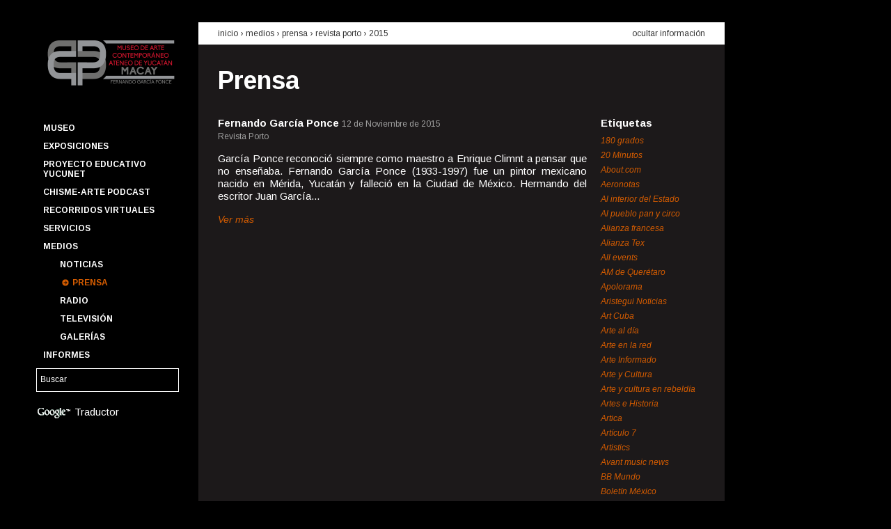

--- FILE ---
content_type: text/html; charset=UTF-8
request_url: https://macay.org/prensa?fuente=312&amp%3Bano=2015&ano=2015
body_size: 52478
content:
<!DOCTYPE html>

<!--[if lt IE 7 ]> <html lang='es' class='ie6'> <![endif]-->
<!--[if IE 7 ]>    <html lang='es' class='ie7'> <![endif]-->
<!--[if IE 8 ]>    <html lang='es' class='ie8'> <![endif]-->
<!--[if IE 9 ]>    <html lang='es' class='ie9'> <![endif]-->
<!--[if (gt IE 9)|!(IE)]><!-->
<html lang='es'>
<!--<![endif]-->
	<head>
		<meta charset='utf-8' />

		<title>Prensa | Museo de Arte Contemporáneo Ateneo de Yucatán MACAY Fernando García Ponce</title>

		<!-- Metatags -->
		
		<meta name="author" content="Affen Bits"/>		<meta name="description" content=""/>		<meta name="keywords" content=""/>
		<link rel='shortcut icon' href='/favicon.ico'>
		<link rel='author' title='Affen Bits' href='https://www.affenbits.com'>
		<link href='https://fonts.googleapis.com/css?family=Arimo:400,400italic,700,700italic' rel='stylesheet' type='text/css'>
		<link rel="apple-touch-icon-precomposed" sizes="114x114" href="/favicon.png">
		<link rel="apple-touch-icon-precomposed" sizes="72x72" href="/favicon.png">
		<link rel="apple-touch-icon-precomposed" href="/favicon.png">

		<!-- CSS -->
		<link rel="stylesheet" type="text/css" href="/css.php?resources=lib.yui.reset,lib.yui.fonts,lib.yui.base,portal.grids,portal.fonts,portal.core,portal.articles&amp;compressed=0&amp;cache=0" />		<!--[if lt IE 8 ]>
		<link rel="stylesheet" type="text/css" href="/css.php?resources=portal.vendors.ie.core&amp;compressed=0&amp;cache=0" />		<![endif]-->

		<!-- Javascript -->
		<script type="text/javascript" src="/js.php?resources=core.simian,config.yui3,lib.modernizr.modernizr-base,lib.yui3.yui,views.layouts.portal&amp;compressed=0&amp;cache=0"></script>
		<script>
			Simian.app.host = 'http://macay.org/';
			Simian.app.baseUrl = 'https://macay.org/';
			Simian.app.routing = {admin: 'admin'};
			Simian.app.locale = 'spa';
		</script>

		
				<!-- google analytics -->
		<script type="text/javascript">

		  var _gaq = _gaq || [];
		  _gaq.push(['_setAccount', 'UA-30175815-1']);
		  _gaq.push(['_trackPageview']);

		  (function() {
		    var ga = document.createElement('script'); ga.type = 'text/javascript'; ga.async = true;
		    ga.src = ('https:' == document.location.protocol ? 'https://ssl' : 'http://www') + '.google-analytics.com/ga.js';
		    var s = document.getElementsByTagName('script')[0]; s.parentNode.insertBefore(ga, s);
		  })();

		</script>

		<script>
			function googleTranslateElementInit() {
			  new google.translate.TranslateElement({
			    pageLanguage: 'es',
			    gaTrack: true,
			    gaId: 'UA-30175815-1',
			    layout: google.translate.TranslateElement.InlineLayout.SIMPLE
			  }, 'google_translate_element');
			}
		</script><script src="//translate.google.com/translate_a/element.js?cb=googleTranslateElementInit"></script>
			</head>

	<!-- Document -->
	<body class='yui3-skin-sam' itemtype = "http://schema.org/WebPage" itemscope = "">
		<!-- General Background -->
				<div id = "gral-bkg-img" data-src = "/img/images/main_img_08d62a38d924a2370f27c31b82bcff3c.jpg"></div>

		<!-- Content -->
		<div id="wrapper-body" class="grid">
			<!--Header -->
			<header class="unit unit-a">
				<!-- Logo / Menu / Search Form -->
				<div class="grid">
					<!-- Logo -->
					<div class = "has-left-padding-10" id = "company-logo" class="unit-1">
						<a href="/"><img src="/img/portal/macay-logo.png" width="195" alt="Museo de Arte Contemporáneo Ateneo de Yucatán MACAY Fernando García Ponce" /></a>					</div>
					<!-- Menu -->
					<nav class="unit-1 has-left-padding-10">
						
<ul id='main-menu' class='menu'>
			<li class = "menu-item option">
		<a href="/p/1/museo" id="main-menu_museo" class="">Museo</a>
				<ul id='submenu-museo' class = "submenu hide-submenu">
									<li class = "submenu-item">
				<a href="/p/2/edificio" id="subitem-menu-edificio" class="">Edificio</a>			</li>
									<li class = "submenu-item">
				<a href="/p/3/fundacion-cultural-macay" id="subitem-menu-fundacion-cultural-macay" class="">Fundación Cultural Macay</a>			</li>
									<li class = "submenu-item">
				<a href="/p/4/amigos-macay" id="subitem-menu-amigos-macay" class="">Amigos Macay</a>			</li>
									<li class = "submenu-item">
				<a href="/p/15/punto-de-encuentro" id="subitem-menu-punto-de-encuentro" class="">Punto de Encuentro</a>			</li>
									<li class = "submenu-item">
				<a href="/p/19/quienes-somos" id="subitem-menu-quienes-somos" class="">Quienes somos</a>			</li>
									<li class = "submenu-item">
				<a href="/p/40/coloquio-cevidi" id="subitem-menu-coloquio-cevidi" class="">Coloquio CEVIDI</a>			</li>
									<li class = "submenu-item">
				<a href="/calendario" id="subitem-menu-calendario-anual" class="">Calendario anual</a>			</li>
									<li class = "submenu-item">
				<a href="/fernando-castro-pacheco" id="subitem-menu-fernando-castro-pacheco" class="">Fernando Castro Pacheco</a>			</li>
					</ul>
		 
	</li>
			<li class = "menu-item option">
		<a href="#" id="main-menu_exposiciones" class="">Exposiciones</a>
				<ul id='submenu-exposiciones' class = "submenu hide-submenu">
									<li class = "submenu-item">
				<a href="/p/35/catalogo" id="subitem-menu-catalogo" class="">Catálogo</a>			</li>
									<li class = "submenu-item">
				<a href="/exposiciones/temporales" id="subitem-menu-temporales" class="">Temporales</a>			</li>
									<li class = "submenu-item">
				<a href="/exposiciones/permanentes" id="subitem-menu-permanentes" class="">Permanentes</a>			</li>
									<li class = "submenu-item">
				<a href="/p/5/pasaje-revolucion" id="subitem-menu-pasaje-revolucion" class="">Pasaje Revolución</a>			</li>
									<li class = "submenu-item">
				<a href="/p/6/paseo-montejo" id="subitem-menu-paseo-montejo" class="">Paseo Montejo</a>			</li>
									<li class = "submenu-item">
				<a href="/exposiciones" id="subitem-menu-historico" class="">Histórico</a>			</li>
									<li class = "submenu-item">
				<a href="/p/7/acervo-macay" id="subitem-menu-acervo-macay" class="">Acervo Macay</a>			</li>
					</ul>
		 
	</li>
			<li class = "menu-item option">
		<a href="http://macay.org/p/55/proyecto-educativo-yucunet" id="main-menu_proyecto-educativo-yucunet" class="">Proyecto Educativo YUCUNET</a>
		 
	</li>
			<li class = "menu-item option">
		<a href="/p/56/chisme-arte-podcast" id="main-menu_chisme-arte-podcast" class="">Chisme-Arte Podcast</a>
		 
	</li>
			<li class = "menu-item option">
		<a href="/p/47/recorridos-virtuales" id="main-menu_recorridos-virtuales" class="">Recorridos Virtuales</a>
		 
	</li>
			<li class = "menu-item option">
		<a href="#" id="main-menu_servicios" class="">Servicios</a>
				<ul id='submenu-servicios' class = "submenu hide-submenu">
									<li class = "submenu-item">
				<a href="/p/11/programas-educativos" id="subitem-menu-programas-educativos" class="">Programas educativos</a>			</li>
									<li class = "submenu-item">
				<a href="/p/12/un-dia-en-el-macay" id="subitem-menu-un-dia-en-el-macay" class="">Un día en el Macay</a>			</li>
									<li class = "submenu-item">
				<a href="/p/13/talleres-y-cursos" id="subitem-menu-talleres-y-cursos" class="">Talleres y cursos</a>			</li>
									<li class = "submenu-item">
				<a href="/p/14/visitas-guiadas" id="subitem-menu-visitas-guiadas" class="">Visitas guiadas</a>			</li>
									<li class = "submenu-item">
				<a href="/p/10/boletin-macay" id="subitem-menu-boletin-macay" class="">Boletín Macay</a>			</li>
					</ul>
		 
	</li>
			<li class = "menu-item option">
		<a href="#" id="main-menu_medios" class="">Medios</a>
				<ul id='submenu-medios' class = "submenu ">
									<li class = "submenu-item">
				<a href="/noticias" id="subitem-menu-noticias" class="">Noticias</a>			</li>
									<li class = "submenu-item">
				<a href="/prensa" id="subitem-menu-prensa" class="selected">Prensa</a>			</li>
									<li class = "submenu-item">
				<a href="/radio" id="subitem-menu-radio" class="">Radio</a>			</li>
									<li class = "submenu-item">
				<a href="/television" id="subitem-menu-television" class="">Televisión</a>			</li>
									<li class = "submenu-item">
				<a href="/galerias" id="subitem-menu-galerias" class="">Galerías</a>			</li>
					</ul>
		 
	</li>
			<li class = "menu-item option">
		<a href="/informes" id="main-menu_informes" class="">Informes</a>
				<ul id='submenu-informes' class = "submenu hide-submenu">
									<li class = "submenu-item">
				<a href="/transparencia" id="subitem-menu-transparencia" class="">Transparencia</a>			</li>
					</ul>
		 
	</li>
	</ul>					</nav>
					<!-- Search Form -->
					<div id = "search-keywords" class="unit-1">
						<form id="SearchEngineAddForm" method="get" action="/buscar"><div class="input text"><input name="q" type="text" value="Buscar" id="search-keywords-input" /></div>						<input type="hidden" name="cx" value="014276871198671081860:va8hq2kdhzy" />
        				<input type="hidden" name="cof" value="FORID:11" />
        				<input type="hidden" name="ie" value="UTF-8" />
						</form>					</div>

					<div id="google-translate" class='unit-1'>
						<img src="/img/portal/google-logo.png" id="google-logo" alt="" />						Traductor
						<div id="google_translate_element"></div>
					</div>


					<div class="unit-1"></div>				</div>
			</header>
			<!-- Body -->
			<div id="main" class="unit unit-b" role = "main">
				
<div class='content doc-header'>
	<div class='grid'>
		<div class='unit-3-4'>
			<h2>
				<a href="/">inicio</a>				&rsaquo;
				Medios &rsaquo; 				<a href="/prensa">prensa</a> &rsaquo; <a href="/prensa?fuente=312">Revista Porto</a> &rsaquo; <a href="/prensa?ano=2015">2015</a>			</h2>
		</div>
		<div class='unit-1-4'>
			<a href="/prensa" id="hide-button" class="hide-info">ocultar información</a>		</div>
	</div>
</div>

<div id='hiding-info'>
	<div class='content doc-body'>
		<h1>
			<a href="/prensa">Prensa</a>		</h1>

		<div class='grid'>
			<div class='articles-list unit-4-5'>
											<div class='article'>
					<div class='title'>
						<h2>
							<strong>
							<a href="/prensa/artículo/737/fernando-garcia-ponce">Fernando García Ponce</a>							</strong>
						</h2>

						<time>12 de Noviembre de 2015</time>
					</div>
					
					<span class='source'>
						Revista Porto					</span>

											<p>
							
	Garc&iacute;a Ponce reconoci&oacute; siempre como maestro a Enrique Climnt a pensar que no ense&ntilde;aba.

	Fernando Garc&iacute;a Ponce (1933-1997) fue un pintor mexicano nacido en M&eacute;rida, Yucat&aacute;n y falleci&oacute; en la Ciudad de M&eacute;xico. Hermando del escritor Juan Garc&iacute;a...						</p>

						<a href="/prensa/artículo/737/fernando-garcia-ponce" class="more">Ver más</a>									</div>	
										</div>
			<div class='right-column unit-1-5'>

				<h4>Etiquetas</h4>
				<ul class='tags'>
										<li>
						<a href="/prensa?fuente=494&amp;amp%3Bano=2015&amp;ano=2015" class="">180 grados</a>					</li>
										<li>
						<a href="/prensa?fuente=147&amp;amp%3Bano=2015&amp;ano=2015" class="">20 Minutos</a>					</li>
										<li>
						<a href="/prensa?fuente=245&amp;amp%3Bano=2015&amp;ano=2015" class="">About.com</a>					</li>
										<li>
						<a href="/prensa?fuente=228&amp;amp%3Bano=2015&amp;ano=2015" class="">Aeronotas</a>					</li>
										<li>
						<a href="/prensa?fuente=96&amp;amp%3Bano=2015&amp;ano=2015" class="">Al interior del Estado</a>					</li>
										<li>
						<a href="/prensa?fuente=212&amp;amp%3Bano=2015&amp;ano=2015" class="">Al pueblo pan y circo</a>					</li>
										<li>
						<a href="/prensa?fuente=109&amp;amp%3Bano=2015&amp;ano=2015" class="">Alianza francesa</a>					</li>
										<li>
						<a href="/prensa?fuente=427&amp;amp%3Bano=2015&amp;ano=2015" class="">Alianza Tex</a>					</li>
										<li>
						<a href="/prensa?fuente=43&amp;amp%3Bano=2015&amp;ano=2015" class="">All events</a>					</li>
										<li>
						<a href="/prensa?fuente=433&amp;amp%3Bano=2015&amp;ano=2015" class="">AM de Querétaro</a>					</li>
										<li>
						<a href="/prensa?fuente=46&amp;amp%3Bano=2015&amp;ano=2015" class="">Apolorama</a>					</li>
										<li>
						<a href="/prensa?fuente=299&amp;amp%3Bano=2015&amp;ano=2015" class="">Aristegui Noticias</a>					</li>
										<li>
						<a href="/prensa?fuente=34&amp;amp%3Bano=2015&amp;ano=2015" class="">Art Cuba</a>					</li>
										<li>
						<a href="/prensa?fuente=58&amp;amp%3Bano=2015&amp;ano=2015" class="">Arte al día</a>					</li>
										<li>
						<a href="/prensa?fuente=86&amp;amp%3Bano=2015&amp;ano=2015" class="">Arte en la red</a>					</li>
										<li>
						<a href="/prensa?fuente=73&amp;amp%3Bano=2015&amp;ano=2015" class="">Arte Informado</a>					</li>
										<li>
						<a href="/prensa?fuente=72&amp;amp%3Bano=2015&amp;ano=2015" class="">Arte y Cultura</a>					</li>
										<li>
						<a href="/prensa?fuente=122&amp;amp%3Bano=2015&amp;ano=2015" class="">Arte y cultura en rebeldía</a>					</li>
										<li>
						<a href="/prensa?fuente=296&amp;amp%3Bano=2015&amp;ano=2015" class="">Artes e Historia</a>					</li>
										<li>
						<a href="/prensa?fuente=215&amp;amp%3Bano=2015&amp;ano=2015" class="">Artica</a>					</li>
										<li>
						<a href="/prensa?fuente=110&amp;amp%3Bano=2015&amp;ano=2015" class="">Artículo 7</a>					</li>
										<li>
						<a href="/prensa?fuente=39&amp;amp%3Bano=2015&amp;ano=2015" class="">Artistics</a>					</li>
										<li>
						<a href="/prensa?fuente=258&amp;amp%3Bano=2015&amp;ano=2015" class="">Avant music news</a>					</li>
										<li>
						<a href="/prensa?fuente=140&amp;amp%3Bano=2015&amp;ano=2015" class="">BB Mundo</a>					</li>
										<li>
						<a href="/prensa?fuente=173&amp;amp%3Bano=2015&amp;ano=2015" class="">Boletín México</a>					</li>
										<li>
						<a href="/prensa?fuente=306&amp;amp%3Bano=2015&amp;ano=2015" class="">Buenos días Mérida</a>					</li>
										<li>
						<a href="/prensa?fuente=455&amp;amp%3Bano=2015&amp;ano=2015" class="">Cablenoticias Yucatán</a>					</li>
										<li>
						<a href="/prensa?fuente=146&amp;amp%3Bano=2015&amp;ano=2015" class="">Cactus Lab</a>					</li>
										<li>
						<a href="/prensa?fuente=142&amp;amp%3Bano=2015&amp;ano=2015" class="">Calle 55</a>					</li>
										<li>
						<a href="/prensa?fuente=491&amp;amp%3Bano=2015&amp;ano=2015" class="">Calle 60 SIPSE</a>					</li>
										<li>
						<a href="/prensa?fuente=214&amp;amp%3Bano=2015&amp;ano=2015" class="">Calle México.com</a>					</li>
										<li>
						<a href="/prensa?fuente=454&amp;amp%3Bano=2015&amp;ano=2015" class="">Cambio del Sureste</a>					</li>
										<li>
						<a href="/prensa?fuente=428&amp;amp%3Bano=2015&amp;ano=2015" class="">Canal Once (IPN)</a>					</li>
										<li>
						<a href="/prensa?fuente=148&amp;amp%3Bano=2015&amp;ano=2015" class="">Candela Tizimín</a>					</li>
										<li>
						<a href="/prensa?fuente=63&amp;amp%3Bano=2015&amp;ano=2015" class="">Candela Valladolid</a>					</li>
										<li>
						<a href="/prensa?fuente=44&amp;amp%3Bano=2015&amp;ano=2015" class="">Caramello Cultural</a>					</li>
										<li>
						<a href="/prensa?fuente=191&amp;amp%3Bano=2015&amp;ano=2015" class="">Casa de Francia</a>					</li>
										<li>
						<a href="/prensa?fuente=70&amp;amp%3Bano=2015&amp;ano=2015" class="">Centro de la Imagen</a>					</li>
										<li>
						<a href="/prensa?fuente=246&amp;amp%3Bano=2015&amp;ano=2015" class="">Chiapas en la mira</a>					</li>
										<li>
						<a href="/prensa?fuente=252&amp;amp%3Bano=2015&amp;ano=2015" class="">Chilango.mobi</a>					</li>
										<li>
						<a href="/prensa?fuente=307&amp;amp%3Bano=2015&amp;ano=2015" class="">Chinan-pass</a>					</li>
										<li>
						<a href="/prensa?fuente=226&amp;amp%3Bano=2015&amp;ano=2015" class="">Chula the clown</a>					</li>
										<li>
						<a href="/prensa?fuente=227&amp;amp%3Bano=2015&amp;ano=2015" class="">Cifo</a>					</li>
										<li>
						<a href="/prensa?fuente=78&amp;amp%3Bano=2015&amp;ano=2015" class="">Classical</a>					</li>
										<li>
						<a href="/prensa?fuente=351&amp;amp%3Bano=2015&amp;ano=2015" class="">Close Up Mérida</a>					</li>
										<li>
						<a href="/prensa?fuente=123&amp;amp%3Bano=2015&amp;ano=2015" class="">Club Carmelita</a>					</li>
										<li>
						<a href="/prensa?fuente=321&amp;amp%3Bano=2015&amp;ano=2015" class="">Código San Luis</a>					</li>
										<li>
						<a href="/prensa?fuente=421&amp;amp%3Bano=2015&amp;ano=2015" class="">Coloquio Yucatán</a>					</li>
										<li>
						<a href="/prensa?fuente=313&amp;amp%3Bano=2015&amp;ano=2015" class="">Con Acento</a>					</li>
										<li>
						<a href="/prensa?fuente=291&amp;amp%3Bano=2015&amp;ano=2015" class="">Conacento</a>					</li>
										<li>
						<a href="/prensa?fuente=24&amp;amp%3Bano=2015&amp;ano=2015" class="">Conaculta</a>					</li>
										<li>
						<a href="/prensa?fuente=35&amp;amp%3Bano=2015&amp;ano=2015" class="">Conejo Belga</a>					</li>
										<li>
						<a href="/prensa?fuente=170&amp;amp%3Bano=2015&amp;ano=2015" class="">Contacto Latino</a>					</li>
										<li>
						<a href="/prensa?fuente=184&amp;amp%3Bano=2015&amp;ano=2015" class="">Contra Punto</a>					</li>
										<li>
						<a href="/prensa?fuente=169&amp;amp%3Bano=2015&amp;ano=2015" class="">ContraCorriente</a>					</li>
										<li>
						<a href="/prensa?fuente=185&amp;amp%3Bano=2015&amp;ano=2015" class="">Correo Cultural</a>					</li>
										<li>
						<a href="/prensa?fuente=459&amp;amp%3Bano=2015&amp;ano=2015" class="">Cuartoscuro</a>					</li>
										<li>
						<a href="/prensa?fuente=209&amp;amp%3Bano=2015&amp;ano=2015" class="">Cultura Colectiva</a>					</li>
										<li>
						<a href="/prensa?fuente=194&amp;amp%3Bano=2015&amp;ano=2015" class="">Debate por Yucatán</a>					</li>
										<li>
						<a href="/prensa?fuente=403&amp;amp%3Bano=2015&amp;ano=2015" class="">Descubro</a>					</li>
										<li>
						<a href="/prensa?fuente=98&amp;amp%3Bano=2015&amp;ano=2015" class="">Desde el Balcón</a>					</li>
										<li>
						<a href="/prensa?fuente=429&amp;amp%3Bano=2015&amp;ano=2015" class="">Diario de Campeche</a>					</li>
										<li>
						<a href="/prensa?fuente=11&amp;amp%3Bano=2015&amp;ano=2015" class="">Diario de Yucatán</a>					</li>
										<li>
						<a href="/prensa?fuente=419&amp;amp%3Bano=2015&amp;ano=2015" class="">Diario del Sureste</a>					</li>
										<li>
						<a href="/prensa?fuente=324&amp;amp%3Bano=2015&amp;ano=2015" class="">Diario Digital de San Luis Potosí</a>					</li>
										<li>
						<a href="/prensa?fuente=225&amp;amp%3Bano=2015&amp;ano=2015" class="">Diario Fuerza </a>					</li>
										<li>
						<a href="/prensa?fuente=272&amp;amp%3Bano=2015&amp;ano=2015" class="">Directorio Hispano de las Artes</a>					</li>
										<li>
						<a href="/prensa?fuente=31&amp;amp%3Bano=2015&amp;ano=2015" class="">Divertorio</a>					</li>
										<li>
						<a href="/prensa?fuente=484&amp;amp%3Bano=2015&amp;ano=2015" class="">Eclipse TV</a>					</li>
										<li>
						<a href="/prensa?fuente=423&amp;amp%3Bano=2015&amp;ano=2015" class="">EitMedia</a>					</li>
										<li>
						<a href="/prensa?fuente=137&amp;amp%3Bano=2015&amp;ano=2015" class="">El Altavoz</a>					</li>
										<li>
						<a href="/prensa?fuente=267&amp;amp%3Bano=2015&amp;ano=2015" class="">El camino más corto</a>					</li>
										<li>
						<a href="/prensa?fuente=139&amp;amp%3Bano=2015&amp;ano=2015" class="">El curador insomne</a>					</li>
										<li>
						<a href="/prensa?fuente=172&amp;amp%3Bano=2015&amp;ano=2015" class="">El Despertador Americano</a>					</li>
										<li>
						<a href="/prensa?fuente=435&amp;amp%3Bano=2015&amp;ano=2015" class="">El Diario NTR</a>					</li>
										<li>
						<a href="/prensa?fuente=161&amp;amp%3Bano=2015&amp;ano=2015" class="">El Financiero</a>					</li>
										<li>
						<a href="/prensa?fuente=301&amp;amp%3Bano=2015&amp;ano=2015" class="">El Golfo</a>					</li>
										<li>
						<a href="/prensa?fuente=216&amp;amp%3Bano=2015&amp;ano=2015" class="">El Heraldo</a>					</li>
										<li>
						<a href="/prensa?fuente=230&amp;amp%3Bano=2015&amp;ano=2015" class="">El Imparcial</a>					</li>
										<li>
						<a href="/prensa?fuente=134&amp;amp%3Bano=2015&amp;ano=2015" class="">El Informador</a>					</li>
										<li>
						<a href="/prensa?fuente=120&amp;amp%3Bano=2015&amp;ano=2015" class="">El Intruso</a>					</li>
										<li>
						<a href="/prensa?fuente=243&amp;amp%3Bano=2015&amp;ano=2015" class="">El Latino Expreso</a>					</li>
										<li>
						<a href="/prensa?fuente=152&amp;amp%3Bano=2015&amp;ano=2015" class="">El Norte</a>					</li>
										<li>
						<a href="/prensa?fuente=260&amp;amp%3Bano=2015&amp;ano=2015" class="">El observador yucateco</a>					</li>
										<li>
						<a href="/prensa?fuente=41&amp;amp%3Bano=2015&amp;ano=2015" class="">El Observatorio</a>					</li>
										<li>
						<a href="/prensa?fuente=264&amp;amp%3Bano=2015&amp;ano=2015" class="">El Occidental</a>					</li>
										<li>
						<a href="/prensa?fuente=102&amp;amp%3Bano=2015&amp;ano=2015" class="">El Peninsular</a>					</li>
										<li>
						<a href="/prensa?fuente=168&amp;amp%3Bano=2015&amp;ano=2015" class="">El Porvenir</a>					</li>
										<li>
						<a href="/prensa?fuente=463&amp;amp%3Bano=2015&amp;ano=2015" class="">El Pregón Yucateco</a>					</li>
										<li>
						<a href="/prensa?fuente=241&amp;amp%3Bano=2015&amp;ano=2015" class="">El Principal</a>					</li>
										<li>
						<a href="/prensa?fuente=79&amp;amp%3Bano=2015&amp;ano=2015" class="">El Semanario</a>					</li>
										<li>
						<a href="/prensa?fuente=385&amp;amp%3Bano=2015&amp;ano=2015" class="">El Siglo de Torreón</a>					</li>
										<li>
						<a href="/prensa?fuente=50&amp;amp%3Bano=2015&amp;ano=2015" class="">El Sol de México</a>					</li>
										<li>
						<a href="/prensa?fuente=420&amp;amp%3Bano=2015&amp;ano=2015" class="">El Tiempo de Yucatán</a>					</li>
										<li>
						<a href="/prensa?fuente=174&amp;amp%3Bano=2015&amp;ano=2015" class="">El Universal</a>					</li>
										<li>
						<a href="/prensa?fuente=116&amp;amp%3Bano=2015&amp;ano=2015" class="">Embajada de la República Argentina en México</a>					</li>
										<li>
						<a href="/prensa?fuente=316&amp;amp%3Bano=2015&amp;ano=2015" class="">Encuentro Digital</a>					</li>
										<li>
						<a href="/prensa?fuente=315&amp;amp%3Bano=2015&amp;ano=2015" class="">Enfoque Yucatán</a>					</li>
										<li>
						<a href="/prensa?fuente=61&amp;amp%3Bano=2015&amp;ano=2015" class="">EnViva Magazine</a>					</li>
										<li>
						<a href="/prensa?fuente=141&amp;amp%3Bano=2015&amp;ano=2015" class="">Escenario magazine</a>					</li>
										<li>
						<a href="/prensa?fuente=289&amp;amp%3Bano=2015&amp;ano=2015" class="">Escuela Superior de Artes de Yucatán</a>					</li>
										<li>
						<a href="/prensa?fuente=352&amp;amp%3Bano=2015&amp;ano=2015" class="">Estados de México</a>					</li>
										<li>
						<a href="/prensa?fuente=461&amp;amp%3Bano=2015&amp;ano=2015" class="">Estatus Yucatán</a>					</li>
										<li>
						<a href="/prensa?fuente=496&amp;amp%3Bano=2015&amp;ano=2015" class="">European Down Syndrome Association</a>					</li>
										<li>
						<a href="/prensa?fuente=317&amp;amp%3Bano=2015&amp;ano=2015" class="">Event hint</a>					</li>
										<li>
						<a href="/prensa?fuente=249&amp;amp%3Bano=2015&amp;ano=2015" class="">EventViva</a>					</li>
										<li>
						<a href="/prensa?fuente=75&amp;amp%3Bano=2015&amp;ano=2015" class="">Excelsior</a>					</li>
										<li>
						<a href="/prensa?fuente=81&amp;amp%3Bano=2015&amp;ano=2015" class="">Fahrenheit</a>					</li>
										<li>
						<a href="/prensa?fuente=171&amp;amp%3Bano=2015&amp;ano=2015" class="">Feest</a>					</li>
										<li>
						<a href="/prensa?fuente=92&amp;amp%3Bano=2015&amp;ano=2015" class="">Festivales de danza en Red</a>					</li>
										<li>
						<a href="/prensa?fuente=179&amp;amp%3Bano=2015&amp;ano=2015" class="">Fiesta Americana, Vacation club</a>					</li>
										<li>
						<a href="/prensa?fuente=275&amp;amp%3Bano=2015&amp;ano=2015" class="">Flor Castillo</a>					</li>
										<li>
						<a href="/prensa?fuente=318&amp;amp%3Bano=2015&amp;ano=2015" class="">Focus Mérida</a>					</li>
										<li>
						<a href="/prensa?fuente=138&amp;amp%3Bano=2015&amp;ano=2015" class="">Frequency</a>					</li>
										<li>
						<a href="/prensa?fuente=233&amp;amp%3Bano=2015&amp;ano=2015" class="">Frontera</a>					</li>
										<li>
						<a href="/prensa?fuente=466&amp;amp%3Bano=2015&amp;ano=2015" class="">Gaceta de Guanajuato</a>					</li>
										<li>
						<a href="/prensa?fuente=164&amp;amp%3Bano=2015&amp;ano=2015" class="">Galería Virtual de Mérida</a>					</li>
										<li>
						<a href="/prensa?fuente=26&amp;amp%3Bano=2015&amp;ano=2015" class="">Garuyo</a>					</li>
										<li>
						<a href="/prensa?fuente=150&amp;amp%3Bano=2015&amp;ano=2015" class="">Generaccion 21</a>					</li>
										<li>
						<a href="/prensa?fuente=27&amp;amp%3Bano=2015&amp;ano=2015" class="">Globedia</a>					</li>
										<li>
						<a href="/prensa?fuente=111&amp;amp%3Bano=2015&amp;ano=2015" class="">Glocal</a>					</li>
										<li>
						<a href="/prensa?fuente=282&amp;amp%3Bano=2015&amp;ano=2015" class="">Go Mérida</a>					</li>
										<li>
						<a href="/prensa?fuente=132&amp;amp%3Bano=2015&amp;ano=2015" class="">Gobierno de Jalisco</a>					</li>
										<li>
						<a href="/prensa?fuente=97&amp;amp%3Bano=2015&amp;ano=2015" class="">Gobierno del Estado de Yucatán</a>					</li>
										<li>
						<a href="/prensa?fuente=281&amp;amp%3Bano=2015&amp;ano=2015" class="">Grillo porteño</a>					</li>
										<li>
						<a href="/prensa?fuente=160&amp;amp%3Bano=2015&amp;ano=2015" class="">Grupo Fórmula</a>					</li>
										<li>
						<a href="/prensa?fuente=42&amp;amp%3Bano=2015&amp;ano=2015" class="">Grupo Rivas</a>					</li>
										<li>
						<a href="/prensa?fuente=265&amp;amp%3Bano=2015&amp;ano=2015" class="">Hejevent</a>					</li>
										<li>
						<a href="/prensa?fuente=76&amp;amp%3Bano=2015&amp;ano=2015" class="">Heraldo de Toluca</a>					</li>
										<li>
						<a href="/prensa?fuente=425&amp;amp%3Bano=2015&amp;ano=2015" class="">Hoja de Ruta</a>					</li>
										<li>
						<a href="/prensa?fuente=40&amp;amp%3Bano=2015&amp;ano=2015" class="">Hola Yucatán</a>					</li>
										<li>
						<a href="/prensa?fuente=220&amp;amp%3Bano=2015&amp;ano=2015" class="">Hoy Tamaulipas</a>					</li>
										<li>
						<a href="/prensa?fuente=300&amp;amp%3Bano=2015&amp;ano=2015" class="">Huellas de México</a>					</li>
										<li>
						<a href="/prensa?fuente=210&amp;amp%3Bano=2015&amp;ano=2015" class="">Iberoamérica.net</a>					</li>
										<li>
						<a href="/prensa?fuente=457&amp;amp%3Bano=2015&amp;ano=2015" class="">IMCINE</a>					</li>
										<li>
						<a href="/prensa?fuente=47&amp;amp%3Bano=2015&amp;ano=2015" class="">Infolliteras</a>					</li>
										<li>
						<a href="/prensa?fuente=118&amp;amp%3Bano=2015&amp;ano=2015" class="">Informat Yucatán</a>					</li>
										<li>
						<a href="/prensa?fuente=434&amp;amp%3Bano=2015&amp;ano=2015" class="">Infórmate.com.mx</a>					</li>
										<li>
						<a href="/prensa?fuente=248&amp;amp%3Bano=2015&amp;ano=2015" class="">Informativo Al momento</a>					</li>
										<li>
						<a href="/prensa?fuente=193&amp;amp%3Bano=2015&amp;ano=2015" class="">Informativo turquesa</a>					</li>
										<li>
						<a href="/prensa?fuente=464&amp;amp%3Bano=2015&amp;ano=2015" class="">Informe Fracto</a>					</li>
										<li>
						<a href="/prensa?fuente=74&amp;amp%3Bano=2015&amp;ano=2015" class="">Instituto Nacional de Bellas Artes</a>					</li>
										<li>
						<a href="/prensa?fuente=149&amp;amp%3Bano=2015&amp;ano=2015" class="">Johnny Oliver Quintal, periodista mexicano</a>					</li>
										<li>
						<a href="/prensa?fuente=489&amp;amp%3Bano=2015&amp;ano=2015" class="">Kiss FM</a>					</li>
										<li>
						<a href="/prensa?fuente=322&amp;amp%3Bano=2015&amp;ano=2015" class="">La Caja de Papel</a>					</li>
										<li>
						<a href="/prensa?fuente=162&amp;amp%3Bano=2015&amp;ano=2015" class="">La Crónica</a>					</li>
										<li>
						<a href="/prensa?fuente=277&amp;amp%3Bano=2015&amp;ano=2015" class="">La despensa de Leonardo</a>					</li>
										<li>
						<a href="/prensa?fuente=274&amp;amp%3Bano=2015&amp;ano=2015" class="">La i</a>					</li>
										<li>
						<a href="/prensa?fuente=20&amp;amp%3Bano=2015&amp;ano=2015" class="">La Información</a>					</li>
										<li>
						<a href="/prensa?fuente=163&amp;amp%3Bano=2015&amp;ano=2015" class="">La Jornada</a>					</li>
										<li>
						<a href="/prensa?fuente=127&amp;amp%3Bano=2015&amp;ano=2015" class="">La Jornada Jalisco</a>					</li>
										<li>
						<a href="/prensa?fuente=285&amp;amp%3Bano=2015&amp;ano=2015" class="">La Jornada Maya</a>					</li>
										<li>
						<a href="/prensa?fuente=156&amp;amp%3Bano=2015&amp;ano=2015" class="">La Parrao</a>					</li>
										<li>
						<a href="/prensa?fuente=211&amp;amp%3Bano=2015&amp;ano=2015" class="">La Pauta informativa </a>					</li>
										<li>
						<a href="/prensa?fuente=196&amp;amp%3Bano=2015&amp;ano=2015" class="">La pop life</a>					</li>
										<li>
						<a href="/prensa?fuente=259&amp;amp%3Bano=2015&amp;ano=2015" class="">La Razón</a>					</li>
										<li>
						<a href="/prensa?fuente=32&amp;amp%3Bano=2015&amp;ano=2015" class="">La Revista Peninsular</a>					</li>
										<li>
						<a href="/prensa?fuente=68&amp;amp%3Bano=2015&amp;ano=2015" class="">La Verdad</a>					</li>
										<li>
						<a href="/prensa?fuente=365&amp;amp%3Bano=2015&amp;ano=2015" class="">La Vieja Guardia</a>					</li>
										<li>
						<a href="/prensa?fuente=261&amp;amp%3Bano=2015&amp;ano=2015" class="">La voz de la nación</a>					</li>
										<li>
						<a href="/prensa?fuente=93&amp;amp%3Bano=2015&amp;ano=2015" class="">Las Colaboraciones</a>					</li>
										<li>
						<a href="/prensa?fuente=155&amp;amp%3Bano=2015&amp;ano=2015" class="">Lector MX</a>					</li>
										<li>
						<a href="/prensa?fuente=177&amp;amp%3Bano=2015&amp;ano=2015" class="">Libertad de expresión Yucatán. Información de lo nuevo</a>					</li>
										<li>
						<a href="/prensa?fuente=224&amp;amp%3Bano=2015&amp;ano=2015" class="">Libre prensa</a>					</li>
										<li>
						<a href="/prensa?fuente=462&amp;amp%3Bano=2015&amp;ano=2015" class="">Línea Abierta Yucatán</a>					</li>
										<li>
						<a href="/prensa?fuente=217&amp;amp%3Bano=2015&amp;ano=2015" class="">Litche</a>					</li>
										<li>
						<a href="/prensa?fuente=452&amp;amp%3Bano=2015&amp;ano=2015" class="">Luces del siglo</a>					</li>
										<li>
						<a href="/prensa?fuente=82&amp;amp%3Bano=2015&amp;ano=2015" class="">Más por más</a>					</li>
										<li>
						<a href="/prensa?fuente=25&amp;amp%3Bano=2015&amp;ano=2015" class="">Matrioska Artes Visuales</a>					</li>
										<li>
						<a href="/prensa?fuente=254&amp;amp%3Bano=2015&amp;ano=2015" class="">Maya Comunicación</a>					</li>
										<li>
						<a href="/prensa?fuente=85&amp;amp%3Bano=2015&amp;ano=2015" class="">Mediarteducation</a>					</li>
										<li>
						<a href="/prensa?fuente=283&amp;amp%3Bano=2015&amp;ano=2015" class="">Mérida cultura hoy</a>					</li>
										<li>
						<a href="/prensa?fuente=189&amp;amp%3Bano=2015&amp;ano=2015" class="">Mérida social</a>					</li>
										<li>
						<a href="/prensa?fuente=95&amp;amp%3Bano=2015&amp;ano=2015" class="">Mérida Viva</a>					</li>
										<li>
						<a href="/prensa?fuente=363&amp;amp%3Bano=2015&amp;ano=2015" class="">Metrópoli Yucatán</a>					</li>
										<li>
						<a href="/prensa?fuente=253&amp;amp%3Bano=2015&amp;ano=2015" class="">Mex4you</a>					</li>
										<li>
						<a href="/prensa?fuente=266&amp;amp%3Bano=2015&amp;ano=2015" class="">Mexico-events</a>					</li>
										<li>
						<a href="/prensa?fuente=304&amp;amp%3Bano=2015&amp;ano=2015" class="">México. Notinet</a>					</li>
										<li>
						<a href="/prensa?fuente=234&amp;amp%3Bano=2015&amp;ano=2015" class="">Mi punto de vista</a>					</li>
										<li>
						<a href="/prensa?fuente=303&amp;amp%3Bano=2015&amp;ano=2015" class="">Mid Noticias</a>					</li>
										<li>
						<a href="/prensa?fuente=59&amp;amp%3Bano=2015&amp;ano=2015" class="">MidNightlife</a>					</li>
										<li>
						<a href="/prensa?fuente=83&amp;amp%3Bano=2015&amp;ano=2015" class="">Milenio</a>					</li>
										<li>
						<a href="/prensa?fuente=126&amp;amp%3Bano=2015&amp;ano=2015" class="">Milenio Jalisco</a>					</li>
										<li>
						<a href="/prensa?fuente=426&amp;amp%3Bano=2015&amp;ano=2015" class="">Multimedios Laguna</a>					</li>
										<li>
						<a href="/prensa?fuente=136&amp;amp%3Bano=2015&amp;ano=2015" class="">Mural</a>					</li>
										<li>
						<a href="/prensa?fuente=29&amp;amp%3Bano=2015&amp;ano=2015" class="">Museo de Arte</a>					</li>
										<li>
						<a href="/prensa?fuente=71&amp;amp%3Bano=2015&amp;ano=2015" class="">Museo de Arte Moderno</a>					</li>
										<li>
						<a href="/prensa?fuente=178&amp;amp%3Bano=2015&amp;ano=2015" class="">Museógrafo</a>					</li>
										<li>
						<a href="/prensa?fuente=30&amp;amp%3Bano=2015&amp;ano=2015" class="">Negocios en el Sur</a>					</li>
										<li>
						<a href="/prensa?fuente=288&amp;amp%3Bano=2015&amp;ano=2015" class="">NetNoticias</a>					</li>
										<li>
						<a href="/prensa?fuente=250&amp;amp%3Bano=2015&amp;ano=2015" class="">News locker</a>					</li>
										<li>
						<a href="/prensa?fuente=323&amp;amp%3Bano=2015&amp;ano=2015" class="">Noti Plus</a>					</li>
										<li>
						<a href="/prensa?fuente=154&amp;amp%3Bano=2015&amp;ano=2015" class="">Noti Rivas</a>					</li>
										<li>
						<a href="/prensa?fuente=167&amp;amp%3Bano=2015&amp;ano=2015" class="">Noticias DE</a>					</li>
										<li>
						<a href="/prensa?fuente=204&amp;amp%3Bano=2015&amp;ano=2015" class="">Noticias MVS</a>					</li>
										<li>
						<a href="/prensa?fuente=51&amp;amp%3Bano=2015&amp;ano=2015" class="">Noticias Trecevisión</a>					</li>
										<li>
						<a href="/prensa?fuente=320&amp;amp%3Bano=2015&amp;ano=2015" class="">Noticias Yucatán</a>					</li>
										<li>
						<a href="/prensa?fuente=492&amp;amp%3Bano=2015&amp;ano=2015" class="">Noticiero Perspectiva (Radio Universidad)</a>					</li>
										<li>
						<a href="/prensa?fuente=106&amp;amp%3Bano=2015&amp;ano=2015" class="">Noticieros Cadena Rasa</a>					</li>
										<li>
						<a href="/prensa?fuente=422&amp;amp%3Bano=2015&amp;ano=2015" class="">Noticieros Televisa</a>					</li>
										<li>
						<a href="/prensa?fuente=135&amp;amp%3Bano=2015&amp;ano=2015" class="">Notimex</a>					</li>
										<li>
						<a href="/prensa?fuente=290&amp;amp%3Bano=2015&amp;ano=2015" class="">Notinet</a>					</li>
										<li>
						<a href="/prensa?fuente=45&amp;amp%3Bano=2015&amp;ano=2015" class="">NotiSureste</a>					</li>
										<li>
						<a href="/prensa?fuente=12&amp;amp%3Bano=2015&amp;ano=2015" class="">Novedades Milenio</a>					</li>
										<li>
						<a href="/prensa?fuente=206&amp;amp%3Bano=2015&amp;ano=2015" class="">NTR Zacatecas</a>					</li>
										<li>
						<a href="/prensa?fuente=208&amp;amp%3Bano=2015&amp;ano=2015" class="">Once Noticias</a>					</li>
										<li>
						<a href="/prensa?fuente=229&amp;amp%3Bano=2015&amp;ano=2015" class="">Opinión de Yucatán</a>					</li>
										<li>
						<a href="/prensa?fuente=195&amp;amp%3Bano=2015&amp;ano=2015" class="">Oralitura news</a>					</li>
										<li>
						<a href="/prensa?fuente=278&amp;amp%3Bano=2015&amp;ano=2015" class="">Organización Editorial Mexicana</a>					</li>
										<li>
						<a href="/prensa?fuente=14&amp;amp%3Bano=2015&amp;ano=2015" class="">Origama</a>					</li>
										<li>
						<a href="/prensa?fuente=430&amp;amp%3Bano=2015&amp;ano=2015" class="">Pájara pinta</a>					</li>
										<li>
						<a href="/prensa?fuente=223&amp;amp%3Bano=2015&amp;ano=2015" class="">Pan y circo</a>					</li>
										<li>
						<a href="/prensa?fuente=232&amp;amp%3Bano=2015&amp;ano=2015" class="">Panorama</a>					</li>
										<li>
						<a href="/prensa?fuente=236&amp;amp%3Bano=2015&amp;ano=2015" class="">Península a Península</a>					</li>
										<li>
						<a href="/prensa?fuente=205&amp;amp%3Bano=2015&amp;ano=2015" class="">Periódico AM</a>					</li>
										<li>
						<a href="/prensa?fuente=244&amp;amp%3Bano=2015&amp;ano=2015" class="">Plan B</a>					</li>
										<li>
						<a href="/prensa?fuente=273&amp;amp%3Bano=2015&amp;ano=2015" class="">Por esto</a>					</li>
										<li>
						<a href="/prensa?fuente=13&amp;amp%3Bano=2015&amp;ano=2015" class="">Por Esto!</a>					</li>
										<li>
						<a href="/prensa?fuente=80&amp;amp%3Bano=2015&amp;ano=2015" class="">Prensa escenario</a>					</li>
										<li>
						<a href="/prensa?fuente=486&amp;amp%3Bano=2015&amp;ano=2015" class="">Prensa UADY</a>					</li>
										<li>
						<a href="/prensa?fuente=183&amp;amp%3Bano=2015&amp;ano=2015" class="">Proceso</a>					</li>
										<li>
						<a href="/prensa?fuente=158&amp;amp%3Bano=2015&amp;ano=2015" class="">Progreso Hoy</a>					</li>
										<li>
						<a href="/prensa?fuente=186&amp;amp%3Bano=2015&amp;ano=2015" class="">Promovisión</a>					</li>
										<li>
						<a href="/prensa?fuente=256&amp;amp%3Bano=2015&amp;ano=2015" class="">Prueba de artista</a>					</li>
										<li>
						<a href="/prensa?fuente=84&amp;amp%3Bano=2015&amp;ano=2015" class="">Publimetro</a>					</li>
										<li>
						<a href="/prensa?fuente=325&amp;amp%3Bano=2015&amp;ano=2015" class="">Pulso Diario de San Luis Potosí</a>					</li>
										<li>
						<a href="/prensa?fuente=133&amp;amp%3Bano=2015&amp;ano=2015" class="">Pulso político</a>					</li>
										<li>
						<a href="/prensa?fuente=33&amp;amp%3Bano=2015&amp;ano=2015" class="">Punto Medio</a>					</li>
										<li>
						<a href="/prensa?fuente=99&amp;amp%3Bano=2015&amp;ano=2015" class="">QdN</a>					</li>
										<li>
						<a href="/prensa?fuente=424&amp;amp%3Bano=2015&amp;ano=2015" class="">Radio Fórmula </a>					</li>
										<li>
						<a href="/prensa?fuente=175&amp;amp%3Bano=2015&amp;ano=2015" class="">Radio Mayab Tv</a>					</li>
										<li>
						<a href="/prensa?fuente=488&amp;amp%3Bano=2015&amp;ano=2015" class="">Radio Universidad UADY</a>					</li>
										<li>
						<a href="/prensa?fuente=487&amp;amp%3Bano=2015&amp;ano=2015" class="">Radio Yucatán FM </a>					</li>
										<li>
						<a href="/prensa?fuente=87&amp;amp%3Bano=2015&amp;ano=2015" class="">Real Life in Merida</a>					</li>
										<li>
						<a href="/prensa?fuente=28&amp;amp%3Bano=2015&amp;ano=2015" class="">Red Literaria del Sureste</a>					</li>
										<li>
						<a href="/prensa?fuente=159&amp;amp%3Bano=2015&amp;ano=2015" class="">Reforma</a>					</li>
										<li>
						<a href="/prensa?fuente=54&amp;amp%3Bano=2015&amp;ano=2015" class="">Replicante</a>					</li>
										<li>
						<a href="/prensa?fuente=114&amp;amp%3Bano=2015&amp;ano=2015" class="">Reporte Yucatán</a>					</li>
										<li>
						<a href="/prensa?fuente=67&amp;amp%3Bano=2015&amp;ano=2015" class="">Reporteros Hoy</a>					</li>
										<li>
						<a href="/prensa?fuente=251&amp;amp%3Bano=2015&amp;ano=2015" class="">Revista 35 milímetros</a>					</li>
										<li>
						<a href="/prensa?fuente=203&amp;amp%3Bano=2015&amp;ano=2015" class="">Revista Exigente</a>					</li>
										<li>
						<a href="/prensa?fuente=221&amp;amp%3Bano=2015&amp;ano=2015" class="">Revista Explore</a>					</li>
										<li>
						<a href="/prensa?fuente=279&amp;amp%3Bano=2015&amp;ano=2015" class="">Revista Imágenes</a>					</li>
										<li>
						<a href="/prensa?fuente=113&amp;amp%3Bano=2015&amp;ano=2015" class="">Revista Laura</a>					</li>
										<li>
						<a href="/prensa?fuente=100&amp;amp%3Bano=2015&amp;ano=2015" class="">Revista Opción</a>					</li>
										<li>
						<a href="/prensa?fuente=312&amp;amp%3Bano=2015&amp;ano=2015" class="selected">Revista Porto</a>					</li>
										<li>
						<a href="/prensa?fuente=180&amp;amp%3Bano=2015&amp;ano=2015" class="">Revista Q</a>					</li>
										<li>
						<a href="/prensa?fuente=55&amp;amp%3Bano=2015&amp;ano=2015" class="">Revista Yucatán</a>					</li>
										<li>
						<a href="/prensa?fuente=431&amp;amp%3Bano=2015&amp;ano=2015" class="">Rompecabeza</a>					</li>
										<li>
						<a href="/prensa?fuente=131&amp;amp%3Bano=2015&amp;ano=2015" class="">Rotativo de Querétaro</a>					</li>
										<li>
						<a href="/prensa?fuente=166&amp;amp%3Bano=2015&amp;ano=2015" class="">RSS Noticia</a>					</li>
										<li>
						<a href="/prensa?fuente=255&amp;amp%3Bano=2015&amp;ano=2015" class="">Sedeculta</a>					</li>
										<li>
						<a href="/prensa?fuente=69&amp;amp%3Bano=2015&amp;ano=2015" class="">Selva libre: El correo de la selva</a>					</li>
										<li>
						<a href="/prensa?fuente=130&amp;amp%3Bano=2015&amp;ano=2015" class="">Sexenio Jalisco</a>					</li>
										<li>
						<a href="/prensa?fuente=153&amp;amp%3Bano=2015&amp;ano=2015" class="">Sexenio Yucatán</a>					</li>
										<li>
						<a href="/prensa?fuente=240&amp;amp%3Bano=2015&amp;ano=2015" class="">Sexenio Yucatán</a>					</li>
										<li>
						<a href="/prensa?fuente=218&amp;amp%3Bano=2015&amp;ano=2015" class="">Siempre, presencia de México</a>					</li>
										<li>
						<a href="/prensa?fuente=222&amp;amp%3Bano=2015&amp;ano=2015" class="">Sin embargo</a>					</li>
										<li>
						<a href="/prensa?fuente=48&amp;amp%3Bano=2015&amp;ano=2015" class="">Síntesis</a>					</li>
										<li>
						<a href="/prensa?fuente=56&amp;amp%3Bano=2015&amp;ano=2015" class="">Sipse</a>					</li>
										<li>
						<a href="/prensa?fuente=49&amp;amp%3Bano=2015&amp;ano=2015" class="">Sistema Rasa</a>					</li>
										<li>
						<a href="/prensa?fuente=257&amp;amp%3Bano=2015&amp;ano=2015" class="">Sobre grabado</a>					</li>
										<li>
						<a href="/prensa?fuente=176&amp;amp%3Bano=2015&amp;ano=2015" class="">Sol Yucatán</a>					</li>
										<li>
						<a href="/prensa?fuente=366&amp;amp%3Bano=2015&amp;ano=2015" class="">Soma</a>					</li>
										<li>
						<a href="/prensa?fuente=305&amp;amp%3Bano=2015&amp;ano=2015" class="">Sona 89.3 fm</a>					</li>
										<li>
						<a href="/prensa?fuente=495&amp;amp%3Bano=2015&amp;ano=2015" class="">Sumario Yucatán</a>					</li>
										<li>
						<a href="/prensa?fuente=361&amp;amp%3Bano=2015&amp;ano=2015" class="">Sureste Informa</a>					</li>
										<li>
						<a href="/prensa?fuente=237&amp;amp%3Bano=2015&amp;ano=2015" class="">Tataya</a>					</li>
										<li>
						<a href="/prensa?fuente=460&amp;amp%3Bano=2015&amp;ano=2015" class="">Tele Yucatán</a>					</li>
										<li>
						<a href="/prensa?fuente=231&amp;amp%3Bano=2015&amp;ano=2015" class="">Telediario</a>					</li>
										<li>
						<a href="/prensa?fuente=314&amp;amp%3Bano=2015&amp;ano=2015" class="">Telemar Yucatán</a>					</li>
										<li>
						<a href="/prensa?fuente=286&amp;amp%3Bano=2015&amp;ano=2015" class="">Telesur Yucatán</a>					</li>
										<li>
						<a href="/prensa?fuente=298&amp;amp%3Bano=2015&amp;ano=2015" class="">Terra</a>					</li>
										<li>
						<a href="/prensa?fuente=151&amp;amp%3Bano=2015&amp;ano=2015" class="">The Happening</a>					</li>
										<li>
						<a href="/prensa?fuente=287&amp;amp%3Bano=2015&amp;ano=2015" class="">Tlahuac</a>					</li>
										<li>
						<a href="/prensa?fuente=453&amp;amp%3Bano=2015&amp;ano=2015" class="">Toltechnitlán</a>					</li>
										<li>
						<a href="/prensa?fuente=121&amp;amp%3Bano=2015&amp;ano=2015" class="">Tomajazz</a>					</li>
										<li>
						<a href="/prensa?fuente=247&amp;amp%3Bano=2015&amp;ano=2015" class="">Tramits</a>					</li>
										<li>
						<a href="/prensa?fuente=199&amp;amp%3Bano=2015&amp;ano=2015" class="">Tribuna Campeche</a>					</li>
										<li>
						<a href="/prensa?fuente=188&amp;amp%3Bano=2015&amp;ano=2015" class="">Tu sitio online</a>					</li>
										<li>
						<a href="/prensa?fuente=181&amp;amp%3Bano=2015&amp;ano=2015" class="">Unión Yucatán</a>					</li>
										<li>
						<a href="/prensa?fuente=128&amp;amp%3Bano=2015&amp;ano=2015" class="">Unomasuno</a>					</li>
										<li>
						<a href="/prensa?fuente=182&amp;amp%3Bano=2015&amp;ano=2015" class="">Vanguardia</a>					</li>
										<li>
						<a href="/prensa?fuente=22&amp;amp%3Bano=2015&amp;ano=2015" class="">Ventilador Cultural</a>					</li>
										<li>
						<a href="/prensa?fuente=213&amp;amp%3Bano=2015&amp;ano=2015" class="">Veracruzanos.info</a>					</li>
										<li>
						<a href="/prensa?fuente=105&amp;amp%3Bano=2015&amp;ano=2015" class="">Vertiente global</a>					</li>
										<li>
						<a href="/prensa?fuente=483&amp;amp%3Bano=2015&amp;ano=2015" class="">Vía Libre</a>					</li>
										<li>
						<a href="/prensa?fuente=200&amp;amp%3Bano=2015&amp;ano=2015" class="">Viajar Por El Mundo</a>					</li>
										<li>
						<a href="/prensa?fuente=262&amp;amp%3Bano=2015&amp;ano=2015" class="">Visión peninsular</a>					</li>
										<li>
						<a href="/prensa?fuente=238&amp;amp%3Bano=2015&amp;ano=2015" class="">Voz de mujer</a>					</li>
										<li>
						<a href="/prensa?fuente=52&amp;amp%3Bano=2015&amp;ano=2015" class="">W Radio</a>					</li>
										<li>
						<a href="/prensa?fuente=192&amp;amp%3Bano=2015&amp;ano=2015" class="">Wherevent</a>					</li>
										<li>
						<a href="/prensa?fuente=311&amp;amp%3Bano=2015&amp;ano=2015" class="">Worldeventer</a>					</li>
										<li>
						<a href="/prensa?fuente=77&amp;amp%3Bano=2015&amp;ano=2015" class="">Yahoo</a>					</li>
										<li>
						<a href="/prensa?fuente=129&amp;amp%3Bano=2015&amp;ano=2015" class="">Yahoo</a>					</li>
										<li>
						<a href="/prensa?fuente=263&amp;amp%3Bano=2015&amp;ano=2015" class="">Yucatán a la hora</a>					</li>
										<li>
						<a href="/prensa?fuente=53&amp;amp%3Bano=2015&amp;ano=2015" class="">Yucatán a la mano</a>					</li>
										<li>
						<a href="/prensa?fuente=187&amp;amp%3Bano=2015&amp;ano=2015" class="">Yucatán actual</a>					</li>
										<li>
						<a href="/prensa?fuente=280&amp;amp%3Bano=2015&amp;ano=2015" class="">Yucatán ahora</a>					</li>
										<li>
						<a href="/prensa?fuente=364&amp;amp%3Bano=2015&amp;ano=2015" class="">Yucatán al instante</a>					</li>
										<li>
						<a href="/prensa?fuente=362&amp;amp%3Bano=2015&amp;ano=2015" class="">Yucatán al Minuto</a>					</li>
										<li>
						<a href="/prensa?fuente=467&amp;amp%3Bano=2015&amp;ano=2015" class="">Yucatán All</a>					</li>
										<li>
						<a href="/prensa?fuente=465&amp;amp%3Bano=2015&amp;ano=2015" class="">Yucatán Digital</a>					</li>
										<li>
						<a href="/prensa?fuente=157&amp;amp%3Bano=2015&amp;ano=2015" class="">Yucatán en corto</a>					</li>
										<li>
						<a href="/prensa?fuente=242&amp;amp%3Bano=2015&amp;ano=2015" class="">Yucatán en la web</a>					</li>
										<li>
						<a href="/prensa?fuente=451&amp;amp%3Bano=2015&amp;ano=2015" class="">Yucatán Expat Life</a>					</li>
										<li>
						<a href="/prensa?fuente=21&amp;amp%3Bano=2015&amp;ano=2015" class="">Yucatán Hoy</a>					</li>
										<li>
						<a href="/prensa?fuente=190&amp;amp%3Bano=2015&amp;ano=2015" class="">Yucatán informa</a>					</li>
										<li>
						<a href="/prensa?fuente=165&amp;amp%3Bano=2015&amp;ano=2015" class="">Yucatán Informativo</a>					</li>
										<li>
						<a href="/prensa?fuente=497&amp;amp%3Bano=2015&amp;ano=2015" class="">Yucatán InfoWeb</a>					</li>
										<li>
						<a href="/prensa?fuente=62&amp;amp%3Bano=2015&amp;ano=2015" class="">Yucatan Living</a>					</li>
										<li>
						<a href="/prensa?fuente=276&amp;amp%3Bano=2015&amp;ano=2015" class="">Yucatán News</a>					</li>
										<li>
						<a href="/prensa?fuente=23&amp;amp%3Bano=2015&amp;ano=2015" class="">Yucatan Today</a>					</li>
										<li>
						<a href="/prensa?fuente=219&amp;amp%3Bano=2015&amp;ano=2015" class="">Yucatán turista</a>					</li>
										<li>
						<a href="/prensa?fuente=112&amp;amp%3Bano=2015&amp;ano=2015" class="">Yucatán tv</a>					</li>
										<li>
						<a href="/prensa?fuente=302&amp;amp%3Bano=2015&amp;ano=2015" class="">Zacatecas on line</a>					</li>
										<li>
						<a href="/prensa?fuente=292&amp;amp%3Bano=2015&amp;ano=2015" class="">Zocalo</a>					</li>
										<li>
						<a href="/prensa?fuente=297&amp;amp%3Bano=2015&amp;ano=2015" class="">Zona Crítica</a>					</li>
									</ul>

				<div class='archive'>
					<h4>Archivo</h4>
					<ul class='years'>
												<li>
							<a href="/prensa?fuente=312&amp;amp%3Bano=2015&amp;ano=2020" class="year">2020 <img src="/img/portal/down-arrow.png" alt="" /></a>
													</li>
												<li>
							<a href="/prensa?fuente=312&amp;amp%3Bano=2015&amp;ano=2019" class="year">2019 <img src="/img/portal/down-arrow.png" alt="" /></a>
													</li>
												<li>
							<a href="/prensa?fuente=312&amp;amp%3Bano=2015&amp;ano=2018" class="year">2018 <img src="/img/portal/down-arrow.png" alt="" /></a>
													</li>
												<li>
							<a href="/prensa?fuente=312&amp;amp%3Bano=2015&amp;ano=2017" class="year">2017 <img src="/img/portal/down-arrow.png" alt="" /></a>
													</li>
												<li>
							<a href="/prensa?fuente=312&amp;amp%3Bano=2015&amp;ano=2016" class="year">2016 <img src="/img/portal/down-arrow.png" alt="" /></a>
													</li>
												<li>
							<a href="/prensa?fuente=312&amp;amp%3Bano=2015&amp;ano=2015" class="year">2015 <img src="/img/portal/up-arrow.png" alt="" /></a>
														<ul class='months'>
																<li>
									<a href="/prensa?fuente=312&amp;amp%3Bano=2015&amp;ano=2015&amp;mes=11" class="">Noviembre</a>								</li>
															</ul>
													</li>
												<li>
							<a href="/prensa?fuente=312&amp;amp%3Bano=2015&amp;ano=2014" class="year">2014 <img src="/img/portal/down-arrow.png" alt="" /></a>
													</li>
												<li>
							<a href="/prensa?fuente=312&amp;amp%3Bano=2015&amp;ano=2013" class="year">2013 <img src="/img/portal/down-arrow.png" alt="" /></a>
													</li>
												<li>
							<a href="/prensa?fuente=312&amp;amp%3Bano=2015&amp;ano=2012" class="year">2012 <img src="/img/portal/down-arrow.png" alt="" /></a>
													</li>
											</ul>
				</div>
			</div>
		</div>
		
		<div class='pagination'>
	<div class='numbers'>
                
    </div>
</div>
		<div class="share-it">
        <a 
    	href="https://twitter.com/share" 
    	class="twitter-share-button" 
    	data-text="" 
    	data-count="horizontal" 
    	data-via="museo_macay"
	>
		Tweet
	</a>
    <script type="text/javascript" src="//platform.twitter.com/widgets.js"></script>
    <span id="fb-root"></span>
    <script src="https://connect.facebook.net/es_LA/all.js#xfbml=1"></script>
    <fb:like href="" send="true" layout="button_count" width="200" show_faces="true" font=""></fb:like>
</div>
	</div>
</div>			</div>
			<!-- Footer -->
			<footer class="unit unit-a doc-footer fixed-footer hidden-footer">
				<div id = "bottom-menu" class="grid">
					<!-- Publicity Logo -->
										<!-- Social Media Icons -->
					<ul class="unit-1 social-networks icons has-left-padding-10">
						<li class="first">
							<a href="https://www.facebook.com/museomacay" class="facebook" title="Facebook" target="_blank">Facebook</a>						</li>
						<li>
							<a href="https://www.twitter.com/museo_macay" class="twitter" title="Twitter" target="_blank">Twitter</a>						</li>
						<li>
							<a href="https://www.youtube.com/user/tvmacay" class="youtube" title="YouTube" target="_blank">YouTube</a>						</li>
						<li>
							<a href="https://plus.google.com/108695992732642438487/about" class="google" title="Google+" target="_blank">YouTube</a>						</li>
					</ul>
				</div>
			</footer>
		</div>
	</body>
</html>